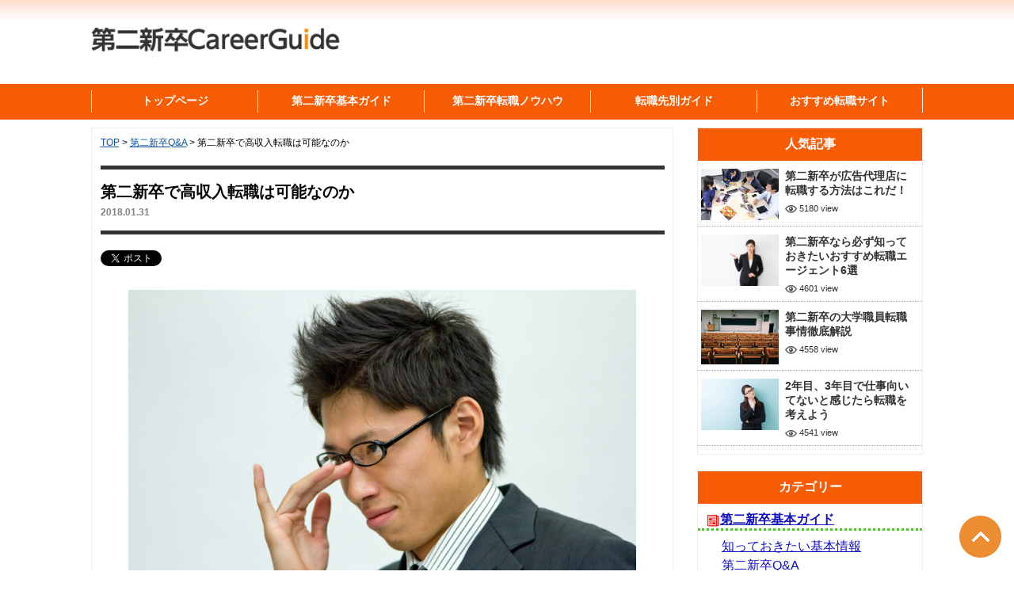

--- FILE ---
content_type: text/html
request_url: https://www.dainishinsotsu-careerguide.com/article/211/
body_size: 30677
content:
<!DOCTYPE html>
<html xmlns="http://www.w3.org/1999/xhtml">
<head>
<meta name="viewport" content="width=device-width, initial-scale=1.0, maximum-scale=1, user-scalable=0">
<meta http-equiv="Content-Type" content="text/html; charset=utf-8" />
<meta name="description" content="年収アップを目指して転職を行う第二新卒の方へ。第二新卒からの転職で大手企業といった高収入求人への転職は可能であるかどうかを紹介していきます。" />
<meta name="keywords" content="第二新卒、転職、高収入" />

<meta property="og:title" content="第二新卒で高収入転職は可能なのか" />
<meta property="og:description" content="年収アップを目指して転職を行う第二新卒の方へ。第二新卒からの転職で大手企業といった高収入求人への転職は可能であるかどうかを紹介していきます。" />
<meta property="og:type" content="article" />
<meta property="og:url" content="https://www.dainishinsotsu-careerguide.com/article/211/" />
<meta property="og:image" content="https://www.dainishinsotsu-careerguide.com/file/article/211/pic_main_211" />

<link href="/css/style.css" type="text/css" rel="stylesheet" />
<link href="/css/index.css" type="text/css" rel="stylesheet" />
<link href="/css/main.css" type="text/css" rel="stylesheet" />
<title>第二新卒で高収入転職は可能なのか - 第二新卒のための就職転職ガイド『第二新卒キャリアガイド』</title>
<script src="//code.jquery.com/jquery-1.12.4.min.js"></script>
<script type="text/javascript" src="/js/category.js"></script>


</head>
<body>

<!-- la_header start -->
<div id="la_header">
	<div id="la_logo">
					<a href="/"><img src="/images/logo.png" id="logo_img" alt="第二新卒転職キャリアガイド" /></a>

						</div>
</div>

<script type="text/javascript" src="/js/DropMenu.js"></script>
<nav id="la_nav">
	<div id="la_nav_box">
		<div><span><a href="/">トップページ</a></span></div>
		<div>
<span class='menu'>第二新卒基本ガイド</a></span>
<ul class='menulist'>
<li><a href='/article/dainishinsotsu-basic/'>知っておきたい基本情報</a></li>
<li><a href='/article/gimon-kaiketsu/'>第二新卒Q&A</a></li>
</ul></div><div>
<span class='menu'>第二新卒転職ノウハウ</a></span>
<ul class='menulist'>
<li><a href='/article/knowhow-basic/'>転職ノウハウ基本編</a></li>
<li><a href='/article/knowhow-advanced/'>転職ノウハウ応用編</a></li>
</ul></div><div>
<span class='menu'>転職先別ガイド</a></span>
<ul class='menulist'>
<li><a href='/article/shokushubetu-guide/'>職種別転職ガイド</a></li>
<li><a href='/article/gyokaibetu-guide/'>業界別転職ガイド</a></li>
<li><a href='/article/tiikibetu-guide/'>地域別転職ガイド</a></li>
<li><a href='/article/kibobetu-guide/'>会社規模別ガイド</a></li>
</ul></div>		<div><span><a href="/company/">おすすめ転職サイト</a></span></div>
	</div>
	<div class="clear"></div>
</nav>
<!-- la_header end -->

<!-- la_main start -->
<div id="main">
	<!-- mainc start -->
	<div id="mainc" class="mainc">


		<div class="content_nav" itemscope itemtype="http://schema.org/BreadcrumbList">
								<a href="/">TOP</a>
				&gt;
				<span itemprop="itemListElement" itemscope itemtype="http://schema.org/ListItem">
					<a href="/article/gimon-kaiketsu/" itemscope itemtype="http://schema.org/Thing" itemprop="item"><span itemprop="name">第二新卒Q&A</span></a>
					<meta itemprop="position" content="1" />
				</span>
				&gt;
				<span itemprop="itemListElement" itemscope itemtype="http://schema.org/ListItem">
					<span itemprop="name">第二新卒で高収入転職は可能なのか</span>
					<meta itemprop="position" content="2" />
				</span>
							</div>

		<h1 class="content_title">
			第二新卒で高収入転職は可能なのか			<div class="content_date">2018.01.31</div>
		</h1>

		
<!-- social start -->
<div id="la_social">		
	<div style="overflow:hidden;width:80px !important;float:left;">
		<a href="https://twitter.com/share" class="twitter-share-button" data-via="" data-lang="ja">ツイート</a>
		<script>!function(d,s,id){var js,fjs=d.getElementsByTagName(s)[0],p=/^http:/.test(d.location)?'http':'https';if(!d.getElementById(id)){js=d.createElement(s);js.id=id;js.src=p+'://platform.twitter.com/widgets.js';fjs.parentNode.insertBefore(js,fjs);}}(document, 'script', 'twitter-wjs');</script>
	</div>
	<div style="overflow:hidden;width:50px !important;float:left;">
		<!-- head 内か、body 終了タグの直前に次のタグを貼り付けてください。 -->
		<script src="https://apis.google.com/js/platform.js" async defer>
		  {lang: 'ja'}
		</script>

		<!-- +1 ボタン を表示したい位置に次のタグを貼り付けてください。 -->
		<div class="g-plusone" data-size="medium"></div>
	</div>
	<div style="overflow:hidden;width:95px !important;float:left;margin-top:-4px">
		<div id="fb-root"></div>
		<script>(function(d, s, id) {
		  var js, fjs = d.getElementsByTagName(s)[0];
		  if (d.getElementById(id)) return;
		  js = d.createElement(s); js.id = id;
		  js.src = "//connect.facebook.net/ja_JP/sdk.js#xfbml=1&version=v2.3";
		  fjs.parentNode.insertBefore(js, fjs);
		}(document, 'script', 'facebook-jssdk'));</script>
		<div class="fb-like" data-layout="button_count" data-action="like" data-show-faces="false" data-share="false"></div>
	</div>
	<div style="overflow:hidden;float:left;">
		<a href="http://b.hatena.ne.jp/entry/" class="hatena-bookmark-button" data-hatena-bookmark-layout="basic-counter" title="このエントリーをはてなブックマークに追加"><img src="https://b.st-hatena.com/images/entry-button/button-only@2x.png" alt="このエントリーをはてなブックマークに追加" width="20" height="20" style="border: none;" /></a><script type="text/javascript" src="https://b.st-hatena.com/js/bookmark_button.js" charset="utf-8" async="async"></script>
	</div>
	<div class="clear"></div>
</div>
<!-- social end -->
		<div class="html_content arti_211">

			<div class='main_pic'><img src='/file/article/211/pic_main_211' alt='' /></div>			<div class="arti_content"><p>現在、<span class="red b">新卒3年以内の離職率が30％を超えています。</span></p><p>3人に1人が仕事をやめるということですね。</p><p>このような現状から第二新卒の人数も年々増え続け、転職が盛んな時代になりました。</p><p>転職の理由は様々ありますが、その理由として特に多い高収入を目指した転職です。</p><p>今回は第二新卒の転職でも高収入転職が可能なのかどうかについて紹介していきます。</p></div>

			<!-- catalog start -->
			<div class="catalog">
				<div class="catalog_title">
					このページのもくじ
					<span class="closeBtn">[<a href="javascript:closeCatalog()">閉じる</a>]</span>
					<span class="openBtn dpn">[<a href="javascript:showCatalog()">開く</a>]</span>
				</div>
				<ol class="catalog_list">
					<li><a href='#content_h2_1'>第二新卒の転職の状況</a><ol class='h3_cate' id='h3_cate_1'></ol></li>
<li><a href='#content_h2_2'>第二新卒の転職で高収入を目指すには</a><ol class='h3_cate' id='h3_cate_2'></ol></li>
<li><a href='#content_h2_3'>転職サイト、エージェントの利用</a><ol class='h3_cate' id='h3_cate_3'></ol></li>
<li><a href='#content_h2_4'>まとめ</a><ol class='h3_cate' id='h3_cate_4'></ol></li>
				</ol>
			</div>
			<!-- catalog end -->


			<h2 class='content_h2' id='content_h2_1'>第二新卒の転職の状況</h2>
<div class='content_text' postion='1' id='content_text_1'><p>厚生労働省の調査によると、大卒者の初任給はここ数年上昇し続けています。</p><p>これは同時に<span class="red b">第二新卒の給料も上昇しているということ</span>が言えます。</p><p>しかし、一方で第二新卒で転職にした場合は前職よりも下がることが多いです。</p><p>就職したての初任給が高い大手企業は、新卒採用と経験を積んだベテランの中途採用が主流なので、<span class="b">第二新卒は採用されにくい</span>です。</p><p>そのため、大手企業から中小企業への転職は比較的容易ですが、その逆はとても難しいです。</p><p>第二新卒というものは、大手に入るには、現職が大手企業在籍者でも難しいと言われています。</p><p>第二新卒でコンサルに行くことはさほど難しいことではないが、日系大手企業への転職の<span class="red b">難易度の高さは予想以上</span>かもしれません。</p><p>履歴書で落とされるベンチャー出身の第二新卒社員が多いです。</p><p>早慶クラスだと普通に切られ、東大京大ならギリギリOKという企業すらあります。</p><p>もちろん、大手企業に転職できる第二新卒の方もいますが、それはごく少数派ということは覚えておく必要があります。</p>サイバーエージェント、Dena、リクルートといったメガベンチャーからは大手企業への転職事例があるが、決して多くはないです。</p><p>また、第二新卒が難しい要因は他にもあります。これは第二新卒に限らず様々な場面で言えることですが、<span class="b">新しい環境に適応していくことは難しい</span>ためです。</p><p>大学生となり、サークルに入る時など緊張して仲良くなるのに時間がかかったかもしれません。</p><p>それと同じように新しい環境に慣れるのには時間がかかり、ストレスが溜まり失敗だったと後悔してしまう人がいるのだと思います。</p><p>このサイトでも第二新卒が悩みがちなポイントのノウハウを紹介していますので、ぜひ確認してみてください。</p><p><a href="http://www.dainishinsotsu-careerguide.com/article/154/" target="_blank">『第二新卒の転職は厳しい、難しいってホント？』</a></p><p><a href="http://www.dainishinsotsu-careerguide.com/article/146/" target="_blank">『第二新卒が転職を成功させるやり方・方法はコレだ！』</a></div><h2 class='content_h2' id='content_h2_2'>第二新卒の転職で高収入を目指すには</h2>
<div class='content_text' postion='2' id='content_text_2'><p>前述で述べたように、第二新卒から高収入の転職は簡単ではありません。</p><p>しかし、それでも今現在の給料に満足できないなら、転職活動前にしっかりとした戦略をたてる必要があります。</p><p>第二新卒から高収入転職に成功しやすい方法を３つ紹介します。</p><h3>①同職種でのキャリアアップ</h3><p>現在働いている同じ職種で、より高いレベルが求められる企業に転職する方法です。</p><p>第二新卒の採用の際に着目されるのは、経験を積んだベテランのような人材ではなく、社会常識や専門分野の基本的なスキル、知識が身についているかということです。</p><p>社会人の経験が乏しくても、高い向上心を持って転職をすれば給料アップも難しくないので、高収入への道も見えてきます。</p><h3>②成果報酬型の職種に転職する</h3>短期間で高収入を目指すならば、重要なのは職種です。</p><p>具体的に何かというと、それは「営業職」です。</p><p>営業は他の職種と比較してインセンティブの比率がとても高いので、自分ががんばった分だけ給料に反映されます。</p><p>そしてさらに高年収を目指すなら、業界も絞る必要があります。</p><p>その業界は、「不動産」と「金融」です。</p><p>この2つの業界は一度に多額のお金が動く業界なので、その分インセンティブも多くもらえます。</p><p>ここまでの話を聞くと、成果報酬型の職種は魅力的に感じられますが、デメリットもいくつかあります。</p><p>成果報酬型のデメリットは、基本給が薄いということです。</p><p>そのため、仕事をがんばっても成果を出すことができなかったら、現在の給料よりも低くなってしまうことも十分に考えられます。</p><p>そのため、安定を求めている人には大きなマイナス点です。</p><p>このリスクを受け入れられる人には成果報酬型の職種への転職はおすすめです。</p><h3>③第二新卒OKの高収入求人を見つける</h3><p>求人の中には、大手企業でなくても高収入求人がある程度存在します。</p><p>もちろん、優良企業の求人もありますが、中にはブラック企業の求人も紛れているのも事実です。</p><p>強制残業や時間外労働など、高収入のうらに隠された厳しい労働環境もたくさんあります。</p><p>しかし、この方法が高収入転職を目指す上で一番近道かもしれません。</p><p>成果報酬型の職種の転職と同様に、中小企業の高収入求人に応募するということは、ブラック企業に入ってしまうかもしれないというリスクを受け入れられる人にはおすすめします。</p></div><div class='article_list content_list_box'><div class='list'><div class='pic'><a href='/article/173/' title='第二新卒の転職で年収が下がるってホント？'><img src='/file/article/173/pic_main_173' /></a></div>
<div class='content'><div class='title'><a href='/article/173/' title='第二新卒の転職で年収が下がるってホント？'>第二新卒の転職で年収が下がるってホント？</a></div>
<div class='date'>2017.10.05</div>
<div class='text'>現在働いている会社が自分に合っていないように感じるなど第二新卒としての転職を検討しているけど年収が気になるという方へ。第二新卒でも年収アップが狙える理由をお教えします。</div>
</div>
<div class='clear r'><a href='/article/173/' title='第二新卒の転職で年収が下がるってホント？' class='f12 lkred'>この記事を読む</a></div></div></div>

<h2 class='content_h2' id='content_h2_3'>転職サイト、エージェントの利用</h2>
<div class='content_text' postion='3' id='content_text_3'><p>第二新卒の転職で高収入を目指す方法の最後に、第二新卒OKの高収入求人を見つけることを紹介しました。</p><p>そこにはブラック企業が紛れているかもしれないというリスクがあると述べましたが、転職サイトやエージェントを利用すれば、<span class="red b">その可能性は大きく下げることができます。</span></p><p>転職エージェントは無料で利用できるため、安心して登録することができると思います。</p><p>転職エージェントは、人材紹介し採用されたら成果報酬として「企業から」費用を支払うので、<span class="b">転職希望者は一円たりともお金を払う必要はないのです。</span></p><p>転職サイト、エージェントはその道のプロということで、一般の人が知り得ないような企業情報をたくさん持っています。</p><p>その中にはもちろん悪いうわさや評判のある企業も含まれているので、ブラック企業に関する情報もあります。</p><p>それ以外に転職活動を全面的にサポートしてくれるので、<span class="b">転職サイト、エージェントを利用することは非常におすすめです。</span></p><p>転職理由や志望動機の書き方についても、別ページで詳しく説明していますので、合わせて確認してみてください。</p><p><a href="http://www.dainishinsotsu-careerguide.com/article/154/" target="_blank">『第二新卒の転職は厳しい、難しいってホント？』</a></p><p><a href="http://www.dainishinsotsu-careerguide.com/article/146/" target="_blank">『第二新卒が転職を成功させるやり方・方法はコレだ！』</a></div><div class='article_list content_list_box'><div class='list'><div class='pic'><a href='/article/128/' title='第二新卒なら必ず知っておきたいおすすめ転職エージェント6選'><img src='/file/article/128/pic_main_128' /></a></div>
<div class='content'><div class='title'><a href='/article/128/' title='第二新卒なら必ず知っておきたいおすすめ転職エージェント6選'>第二新卒なら必ず知っておきたいおすすめ転職エージェント6選</a></div>
<div class='date'>2017.07.24</div>
<div class='text'>第二新卒として転職したいけどどうしたらいいかわからない。転職エージェントが多すぎてどれを使ったらいいかわからない。そんな方に向けて第二新卒が必ず知っておきたいおすすめ転職エージェントをご紹介します。</div>
</div>
<div class='clear r'><a href='/article/128/' title='第二新卒なら必ず知っておきたいおすすめ転職エージェント6選' class='f12 lkred'>この記事を読む</a></div></div></div>

<h2 class='content_h2' id='content_h2_4'>まとめ</h2>
<div class='content_text' postion='4' id='content_text_4'><p>第二新卒の高収入転職についての記事はいかがでしたでしょうか。</p><p>第二新卒から高収入求人を目指すことは簡単なことではありませんが、自分の努力次第で結果は出すことができます。</p><p>しかし、自分の力だけではなく、転職サイト、エージェントを利用して転職活動を行うことをおすすめします！</p></div><div class='article_list content_list_box'><div class='list'><div class='pic'><a href='/article/208/' title='20代前半の転職ならおさえておきたい4つのポイント'><img src='/file/article/208/pic_main_208' /></a></div>
<div class='content'><div class='title'><a href='/article/208/' title='20代前半の転職ならおさえておきたい4つのポイント'>20代前半の転職ならおさえておきたい4つのポイント</a></div>
<div class='date'>2018.01.23</div>
<div class='text'>20代前半で転職をするのは早すぎると思っている人も多いのではないでしょうか。実は魅力的な20代前半の転職事情やメリットなどおさえておきたい4つのポイントを解説します。</div>
</div>
<div class='clear r'><a href='/article/208/' title='20代前半の転職ならおさえておきたい4つのポイント' class='f12 lkred'>この記事を読む</a></div></div></div>

		</div>

		
		<!-- tag start -->
		<div id='content_tag'><a class='tag_list' href='/article/tag/dainishinsotsu/' title='第二新卒'><img src='/images/tag_icon.png' />第二新卒</a>
</div>		<!-- tag end -->

		<!-- arti_writer start -->
				<!-- arti_writer end -->

		<!-- 関連 start -->
		<h3 class="content_kr_title">関連する他の記事</h3>
		<div id="content_kenren">
			<div class='list'><div class='pic'><a href='/article/150/' title='第二新卒のベストな転職時期はいつ？大切なのはタイミングと事前の準備！'><img src='/file/article/150/pic_main_150' /></a>
</div>
<div class='content'><a class='btn' href='/article/150/' title='第二新卒のベストな転職時期はいつ？大切なのはタイミングと事前の準備！'>第二新卒のベストな転職時期はいつ？大切なのはタイミングと事前の準備！</a>
<div class='text'>第二新卒の転職を成功させるにはベストなタイミングで求職活動をすることも大切です。今回は第二新卒の強…</div>
</div>
<div class="clear"></div></div>

<div class='list'><div class='pic'><a href='/article/166/' title='第二新卒の転職がうまくいく自己分析とは？'><img src='/file/article/166/pic_main_166' /></a>
</div>
<div class='content'><a class='btn' href='/article/166/' title='第二新卒の転職がうまくいく自己分析とは？'>第二新卒の転職がうまくいく自己分析とは？</a>
<div class='text'>第二新卒の転職では自己分析が必要不可欠です。就職活動でしっかりやったという人でも、もう1度初めから…</div>
</div>
<div class="clear"></div></div>

<div class='list'><div class='pic'><a href='/article/235/' title='第二新卒で福利厚生が充実した企業に転職！'><img src='/file/article/235/pic_main_235' /></a>
</div>
<div class='content'><a class='btn' href='/article/235/' title='第二新卒で福利厚生が充実した企業に転職！'>第二新卒で福利厚生が充実した企業に転職！</a>
<div class='text'>第二新卒の方で、福利厚生にあまり詳しくない方、福利厚生を重視して転職を考えている方に参考になる福利…</div>
</div>
<div class="clear"></div></div>

<div class='list'><div class='pic'><a href='/article/170/' title='第二新卒のIT業界転職事情を徹底調査'><img src='/file/article/170/pic_main_170' /></a>
</div>
<div class='content'><a class='btn' href='/article/170/' title='第二新卒のIT業界転職事情を徹底調査'>第二新卒のIT業界転職事情を徹底調査</a>
<div class='text'>IT業界に興味はあるけど、転職を決意できないという第二新卒に向けて第二新卒のIT業界転職事情をご紹介し…</div>
</div>
<div class="clear"></div></div>

		</div>
		<!-- 関連 end -->
	</div>
	<!-- mainc end -->
	
<!-- sidebar start -->
<div id="sidebar">


	<div class="list_div">
		<div class="list_div_title">人気記事</div>
		<div class="arti_list">
			<div class='list'><div class='pic'><a href='/article/232/' title='第二新卒が広告代理店に転職する方法はこれだ！'><img src='/file/article/232/pic_main_232' /></a>
</div>
<div class='title'><a href='/article/232/' title='第二新卒が広告代理店に転職する方法はこれだ！'>第二新卒が広告代理店に転職する方法はこれだ！</a>
<div class='view'><img src='/images/icon_eye.png' alt='閲覧数' class='icon' /> 5180 view</div></div>
<div class="clear"></div></div>

<div class='list'><div class='pic'><a href='/article/128/' title='第二新卒なら必ず知っておきたいおすすめ転職エージェント6選'><img src='/file/article/128/pic_main_128' /></a>
</div>
<div class='title'><a href='/article/128/' title='第二新卒なら必ず知っておきたいおすすめ転職エージェント6選'>第二新卒なら必ず知っておきたいおすすめ転職エージェント6選</a>
<div class='view'><img src='/images/icon_eye.png' alt='閲覧数' class='icon' /> 4601 view</div></div>
<div class="clear"></div></div>

<div class='list'><div class='pic'><a href='/article/260/' title='第二新卒の大学職員転職事情徹底解説'><img src='/file/article/260/pic_main_260' /></a>
</div>
<div class='title'><a href='/article/260/' title='第二新卒の大学職員転職事情徹底解説'>第二新卒の大学職員転職事情徹底解説</a>
<div class='view'><img src='/images/icon_eye.png' alt='閲覧数' class='icon' /> 4558 view</div></div>
<div class="clear"></div></div>

<div class='list'><div class='pic'><a href='/article/206/' title='2年目、3年目で仕事向いてないと感じたら転職を考えよう'><img src='/file/article/206/pic_main_206' /></a>
</div>
<div class='title'><a href='/article/206/' title='2年目、3年目で仕事向いてないと感じたら転職を考えよう'>2年目、3年目で仕事向いてないと感じたら転職を考えよう</a>
<div class='view'><img src='/images/icon_eye.png' alt='閲覧数' class='icon' /> 4541 view</div></div>
<div class="clear"></div></div>

		</div>
	</div>

	<div class="list_div test">
		<div class="list_div_title">カテゴリー</div>
		<div class="cate_list">
			<div class='category'><img src='/images/icon_1.png' alt='第二新卒基本ガイド' width='18px'><a href='/article/dainishinsotsu-guide/'>第二新卒基本ガイド</a></div>
<div class='category_child'><a href='/article/dainishinsotsu-basic/'>知っておきたい基本情報</a></div>
<div class='category_child'><a href='/article/gimon-kaiketsu/'>第二新卒Q&A</a></div>
<div class='category'><img src='/images/icon_2.png' alt='第二新卒転職ノウハウ' width='18px'><a href='/article/tenshoku-guide/'>第二新卒転職ノウハウ</a></div>
<div class='category_child'><a href='/article/knowhow-basic/'>転職ノウハウ基本編</a></div>
<div class='category_child'><a href='/article/knowhow-advanced/'>転職ノウハウ応用編</a></div>
<div class='category'><img src='/images/icon_3.png' alt='転職先別ガイド' width='18px'><a href='/article/tenshokusakibetu-guide/'>転職先別ガイド</a></div>
<div class='category_child'><a href='/article/shokushubetu-guide/'>職種別転職ガイド</a></div>
<div class='category_child'><a href='/article/gyokaibetu-guide/'>業界別転職ガイド</a></div>
<div class='category_child'><a href='/article/tiikibetu-guide/'>地域別転職ガイド</a></div>
<div class='category_child'><a href='/article/kibobetu-guide/'>会社規模別ガイド</a></div>
		</div>
	</div>

	<div class="list_div">
		<div class="list_div_title">新着記事</div>
		<div class="arti_list">
			<div class='list'><div class='pic'><a href='/article/265/' title='第二新卒の翻訳転職事情を徹底解説'><img src='/file/article/265/pic_main_265' /></a>
</div>
<div class='title'><a href='/article/265/' title='第二新卒の翻訳転職事情を徹底解説'>第二新卒の翻訳転職事情を徹底解説</a>
<div class='view'><img src='/images/icon_eye.png' alt='閲覧数' class='icon' /> 2630 view</div></div>
<div class="clear"></div></div>

<div class='list'><div class='pic'><a href='/article/264/' title='第二新卒から貿易会社に転職するなら絶対抑えたいポイント'><img src='/file/article/264/pic_main_264' /></a>
</div>
<div class='title'><a href='/article/264/' title='第二新卒から貿易会社に転職するなら絶対抑えたいポイント'>第二新卒から貿易会社に転職するなら絶対抑えたいポイント</a>
<div class='view'><img src='/images/icon_eye.png' alt='閲覧数' class='icon' /> 2315 view</div></div>
<div class="clear"></div></div>

<div class='list'><div class='pic'><a href='/article/262/' title='第二新卒でホテルに転職するためには'><img src='/file/article/262/pic_main_262' /></a>
</div>
<div class='title'><a href='/article/262/' title='第二新卒でホテルに転職するためには'>第二新卒でホテルに転職するためには</a>
<div class='view'><img src='/images/icon_eye.png' alt='閲覧数' class='icon' /> 3495 view</div></div>
<div class="clear"></div></div>

<div class='list'><div class='pic'><a href='/article/260/' title='第二新卒の大学職員転職事情徹底解説'><img src='/file/article/260/pic_main_260' /></a>
</div>
<div class='title'><a href='/article/260/' title='第二新卒の大学職員転職事情徹底解説'>第二新卒の大学職員転職事情徹底解説</a>
<div class='view'><img src='/images/icon_eye.png' alt='閲覧数' class='icon' /> 4558 view</div></div>
<div class="clear"></div></div>

		</div>
	</div>

	<div class="list_div">
		<div class="list_div_title">第二新卒転職サイト一覧</div>
		<div class="c f14">
			<a href='/company/doda/' title='doda' class='lkblue'>doda</a><br />
<a href='/company/dai2shinsotsunavi/' title='第二新卒ナビ' class='lkblue'>第二新卒ナビ</a><br />
<a href='/company/mynavi20/' title='マイナビジョブ20's' class='lkblue'>マイナビジョブ20's</a><br />
<a href='/company/hatarakuctive/' title='ハタラクティブ' class='lkblue'>ハタラクティブ</a><br />
<a href='/company/recruit-agent/' title='リクルートエージェント' class='lkblue'>リクルートエージェント</a><br />
<a href='/company/rikunabi-next/' title='リクナビNEXT' class='lkblue'>リクナビNEXT</a><br />
<a href='/company/dai2shinsotu-agentneo/' title='第二新卒エージェントneo' class='lkblue'>第二新卒エージェントneo</a><br />
<a href='/company/rikuraku/' title='リクらく' class='lkblue'>リクらく</a><br />
<a href='/company/shoukai-type/' title='type転職エージェント' class='lkblue'>type転職エージェント</a><br />
<a href='/company/shushoku-shop/' title='就職SHOP' class='lkblue'>就職SHOP</a><br />
<a href='/company/mynavi-agent/' title='マイナビエージェント' class='lkblue'>マイナビエージェント</a><br />
<a href='/company/spring-agent/' title='Spring転職エージェント' class='lkblue'>Spring転職エージェント</a><br />
<a href='/company/jaic/' title='JAIC' class='lkblue'>JAIC</a><br />
		</div>
	</div>
</div>
<!-- sidebar end -->

<div class="clear"></div>
	<div class="clear"></div>
</div>
<!-- la_main end -->



<!-- go top start -->
<div id="gototop"><a href="#la_header"><img src="/images/gototop.png" alt="ページ上部に戻る" /></a></div>
<!-- go top end -->

<!-- footer start -->
<footer id="la_footer">
	<nav id="la_footer_box">
		<div id="footer_btn_c">
			&nbsp;<a href='/article/dainishinsotsu-guide/'>第二新卒基本ガイド</a>&nbsp;&nbsp;<a href='/article/tenshoku-guide/'>第二新卒転職ノウハウ</a>&nbsp;&nbsp;<a href='/article/tenshokusakibetu-guide/'>転職先別ガイド</a>&nbsp;
		</div>
		<div id="footer_btn">
			<a href="/html/about.html">運営者情報</a>&nbsp;&nbsp;
			<a href="/html/sitemap.html">サイトマップ</a>&nbsp;&nbsp;
			<a href="/html/contact.html">お問い合わせ</a>&nbsp;&nbsp;
			<a href="/html/term.html">利用規約</a>
		</div>
		<a href="/"><img src="/images/logo.png" alt="第二新卒転職キャリアガイド" style="max-width:40%;" /></a>
	</nav>
</footer>

<div id="copyright">
	Copyright © 2026 第二新卒転職キャリアガイド. All rights reserved.
</div>
<!-- footer end -->
</body>
</html>


--- FILE ---
content_type: text/html; charset=utf-8
request_url: https://accounts.google.com/o/oauth2/postmessageRelay?parent=https%3A%2F%2Fwww.dainishinsotsu-careerguide.com&jsh=m%3B%2F_%2Fscs%2Fabc-static%2F_%2Fjs%2Fk%3Dgapi.lb.en.2kN9-TZiXrM.O%2Fd%3D1%2Frs%3DAHpOoo_B4hu0FeWRuWHfxnZ3V0WubwN7Qw%2Fm%3D__features__
body_size: 159
content:
<!DOCTYPE html><html><head><title></title><meta http-equiv="content-type" content="text/html; charset=utf-8"><meta http-equiv="X-UA-Compatible" content="IE=edge"><meta name="viewport" content="width=device-width, initial-scale=1, minimum-scale=1, maximum-scale=1, user-scalable=0"><script src='https://ssl.gstatic.com/accounts/o/2580342461-postmessagerelay.js' nonce="8eZIBhoiaTGmCX2tVn90CA"></script></head><body><script type="text/javascript" src="https://apis.google.com/js/rpc:shindig_random.js?onload=init" nonce="8eZIBhoiaTGmCX2tVn90CA"></script></body></html>

--- FILE ---
content_type: text/css
request_url: https://www.dainishinsotsu-careerguide.com/css/style.css
body_size: 5623
content:
a.lkgray{color:gray}
a.lkgray:hover {color:black}

a.lkgreen{color:green}
a.lkgreen:hover {color:#ff6500}

a.lkblue{color:#196dff}
a.lkblue:hover {color:#ff6500}

a.lkmazarine{color:#213457}
a.lkmazarine:hover {color:#ff6500}

a.lkwhite{color:white}
a.lkwhite:hover{color:gray}

a.lkblack{color:black}
a.lkblack:hover{color:red}

a.lkred{color:red}
a.lkred:hover{color:green}

a.lkyellow{color:yellow}
a.lkyellow:hover{color:#FFFFCC}

a.lkashy{color:#444}
a.lkashy:hover{color:#bd1e1e;}

.pt3{padding-top:3px !important}
.pt5{padding-top:5px !important}
.pt8{padding-top:8px !important}
.pt9{padding-top:9px !important}

.pl3{padding-left:3px !important}
.pl5{padding-left:5px !important}
.pl8{padding-left:8px !important}
.pl9{padding-left:9px !important}

.pr3{padding-right:3px !important}
.pr5{padding-right:5px !important}
.pr8{padding-right:8px !important}
.pr9{padding-right:9px !important}

.pb3{padding-bottom:3px !important}
.pb5{padding-bottom:5px !important}
.pb8{padding-bottom:8px !important}
.pb9{padding-bottom:9px !important}

.mt3{margin-top:3px !important}
.mt5{margin-top:5px !important}
.mt8{margin-top:8px !important}
.mt9{margin-top:9px !important}
.mt17{margin-top:17px !important}

.ml1{margin-left:1px !important}
.ml3{margin-left:3px !important}
.ml5{margin-left:5px !important}
.ml8{margin-left:8px !important}
.ml9{margin-left:9px !important}
.ml17{margin-left:17px !important}

.mr3{margin-right:3px !important}
.mr5{margin-right:5px !important}
.mr8{margin-right:8px !important}
.mr9{margin-right:9px !important}
.mr17{margin-right:17px !important}

.mb3{margin-bottom:3px !important}
.mb5{margin-bottom:5px !important}
.mb8{margin-bottom:8px !important}
.mb9{margin-bottom:9px !important}
.mb17{margin-bottom:17px !important}

.h0{height:0 !important}
.h15{height:15px !important}
.h20{height:20px !important}
.h21{height:21px !important}
.h22{height:22px !important}
.h23{height:23px !important}
.h24{height:24px !important}
.h25{height:25px !important}
.h26{height:26px !important}
.h30{height:30px !important}
.h40{height:40px !important}
.h50{height:50px !important}
.h100{height:100px !important}
.h130{height:130px !important}
.h200{height:200px !important}
.h300{height:300px !important}
.h400{height:400px !important}
.h500{height:500px !important}
.h600{height:600px !important}
.h700{height:700px !important}
.h800{height:800px !important}

.w10{width:10px}
.w20{width:20px}
.w30{width:30px}
.w40{width:40px}
.w50{width:50px}
.w60{width:60px}
.w70{width:70px}
.w100{width:100px}
.w110{width:110px}
.w120{width:120px}
.w130{width:130px}
.w140{width:140px}
.w150{width:150px}
.w200{width:200px}
.w240{width:240px}
.w250{width:250px}
.w260{width:260px}
.w270{width:270px}
.w300{width:300px}
.w400{width:400px}
.w500{width:500px}
.w600{width:600px}
.w700{width:700px}

.w80p{width:80%}
.w80mp{max-width:80%}

.w90p{width:90%}
.w90mp{max-width:90%}

.w100p{width:100%}
.w100mp{max-width:100%}

.serif {font-family: Georgia, "Times New Roman", Times, serif;}
.sans-serif {font-family: Tahoma, Verdana, Arial, Helvetica, sans-serif;}
.monospace {font-family: "Courier New", Courier, monospace;}
.yahei {font-family: "微软雅黑","Microsoft Yahei";}


.f10{font-size:10px}
.f11{font-size:11px}
.f12{font-size:12px}
.f13{font-size:13px}
.f14{font-size:14px}
.f15{font-size:15px}
.f16{font-size:16px}
.f17{font-size:17px}
.f18{font-size:18px}
.f19{font-size:19px}
.f20{font-size:20px}
.f21{font-size:21px}


.tl{table-layout:fixed}
.bc{border-collapse:collapse}
.outline{border:1px solid}
.wb{word-break:break-all}

.br6e{border-color:#eeeeee}
.br6d{border-color:#dddddd}
.br6c{border-color:#cccccc}
.br6b{border-color:#bbbbbb}

.bg6e{background-color:#eeeeee}
.bg6d{background-color:#dddddd}
.bg6c{background-color:#cccccc}
.bg6b{background-color:#bbbbbb}
.bgorange{background-color:#ff7700}
.bggray{background-color:#f3f3f3}
.bgblue{background-color:#d1eaff}
.bgyellow{background-color:#fff4cb}
.bgwhite{background-color:#ffffff}

.border6e{border:1px solid #eeeeee}
.border6d{border:1px solid #dddddd}
.border6c{border:1px solid #cccccc}
.border6b{border:1px solid #bbbbbb}
.borderorange{border:1px solid #ff7700}
.bordergray{border:1px solid #f3f3f3}
.borderblue{border:1px solid #d1eaff}
.borderyellow{border:1px solid #fff4cb}

.dpn{display:none}
.dpb{display:block}

.l0 {line-height:0}
.l18 {line-height:18px}
.l19 {line-height:19px}
.l20 {line-height:20px}
.l21 {line-height:21px}
.l22 {line-height:22px}
.l23 {line-height:23px}
.l24 {line-height:24px}
.l25 {line-height:25px}
.l30 {line-height:30px}

.c{text-align:center}
.l{text-align:left}
.r{text-align:right}

.nb{font-weight:normal}
.b{font-weight:bold}
.u{text-decoration:underline}
.nu{text-decoration:none}

.gray{color:gray !important}
.white{color:white !important}
.yellow{color:yellow !important}
.red{color:red !important}
.green{color:green !important}
.blue{color:#33558a !important}
.black{color:black !important}
.orange{color:#ff7700 !important}

.button{height:24px;font-size:12px;padding-top:2px;}
.input{height:16px;font-size:12px;padding-top:2px}

.fll{float:left}
.flr{float:right}
.clear{clear:both !important}

.lst{list-style-type:none}

.center{margin:0 auto}

.hand{cursor:pointer}

.imgm{vertical-align:middle !important}

.shadow{
	box-shadow:1px 1px 2px rgba(0%,0%,0%,0.2),1px -1px 2px rgba(0%,0%,0%,0.2),-1px 1px 2px rgba(0%,0%,0%,0.2),-1px -1px 2px rgba(0%,0%,0%,0.2);
}

--- FILE ---
content_type: text/css
request_url: https://www.dainishinsotsu-careerguide.com/css/index.css
body_size: 105
content:

@import url("/css/common.css");
@import url("/css/index_pc.css");
@import url("/css/index_sp.css");


--- FILE ---
content_type: text/css
request_url: https://www.dainishinsotsu-careerguide.com/css/common.css
body_size: 286
content:
*{
	margin:0;
	padding:0;
	font-family:Meiryo, DFPHSMincho-W3, "MS PGothic", Verdana, Arial, Helvetica, sans-serif;
}
img{
	border:0;
	vertical-align:middle;
}

div{
	box-sizing: border-box;
}

ul{
	list-style-type:none;
	overflow:hidden;
}
li{
	overflow:hidden;
}


--- FILE ---
content_type: text/css
request_url: https://www.dainishinsotsu-careerguide.com/css/index_pc.css
body_size: 14277
content:
body{
	background:url('../images/bg.png') repeat-x top;
}

/* header start */
div#la_header{
	width:1050px;
	margin:0 auto;
	padding-top:20px;
}
	div#la_header div#la_logo{
		width:30%;
	}
		div#la_header div#la_logo img#logo_img{
			width:100%;
		}
nav#la_nav{
	width:100%;
	margin:25px 0 0 0;
	background-color: #f85c05;
	padding:5px 0;
}
	nav#la_nav div#la_nav_box{
		width:1050px;
		height: 35px;
		margin:0 auto;
	}
		nav#la_nav div#la_nav_box span{
			display: block;
			cursor: pointer;
			width: 100%;
			box-sizing: border-box;
			float: left;
			font-size:14px;
			text-align: center;
			font-weight: bold;
			text-decoration: none;
			border-left: 1px solid #fff;
			color:#fff;
			padding:5px 0 5px 0;
			margin:3px 0 0 0;
		}
		nav#la_nav div#la_nav_box a{
			display: block;
			width:100%;
			font-size:14px;
			text-align: center;
			text-decoration: none;
			color:#fff;
		}
		nav#la_nav div#la_nav_box span.selected{
			background: #f84;
		}
		nav#la_nav div#la_nav_box div:last-child{
			border-right: 1px solid #fff;
		}
		nav#la_nav div#la_nav_box span:hover,
		nav#la_nav div#la_nav_box a:hover{
			color: #ffeb41;
		}

		nav#la_nav div#la_nav_box div{
			display: inline-block;
			position: relative;
			float: left;
			width: 20%;
		}
		nav#la_nav div#la_nav_box ul{
			display: none;
			position: absolute;
			top: 32px;
			left: 2%;
			width: 92%;
			padding: 2%;
			background: #f84;
		}
		nav#la_nav div#la_nav_box li{
			color: #fff;
			text-align: center;
			padding: 4px 2px;
		}

/* header end */

/* main start */
div#main{
	width:1050px;
	margin:10px auto;
}
	/* mainc start */
	div#main div#mainc{
		width:735px;
		float:left;
	}

		div#main div#mainc div.top_left_img{
			width:100%;
			margin-bottom: 10px;
		}
			div#main div#mainc div.top_left_img img{
				width: 100%;
			}
		div#main div#mainc h2.top_left_title{
			border-left:6px solid #ae1c1d;
			padding:7px 0 4px 10px;
			font-size: 29px;
			color:white;
			background-color: #f85c05;
		}
		div#main div#mainc ul.top_index{
			background: #efefef;
			border: 1px dotted #ddd;
			padding:10px;
			font-size: 15px;
			margin:10px 0;
		}
			div#main div#mainc ul.top_index li a{
				color:#003f7a;
				text-decoration: none;
			}
			div#main div#mainc ul.top_index li a:hover{
				color:#ff8144;
			}
			div#main div#mainc ul.top_index li.sub{
				margin-left: 30px;
				margin:5px 0 5px 30px;
			}
			div#main div#mainc ul.top_index li.title{
				text-align: center;
				font-size: 16px;
				margin-bottom: 20px;
			}
		div#main div#mainc div.top_left_text{
			margin:10px 0;
			color:#444;
			line-height: 1.8;
			border-bottom: 2px dotted #ccc;
			padding-bottom: 10px;
		}
			div#main div#mainc div.top_left_text p{
				margin: 10px 0;
				line-height:1.8;
			}
			div#main div#mainc div.top_left_text h3{
				font-size:145%;
				color:#333333;
				margin:15px 0 10px 0;
				padding: 5px 0 3px 10px;
				border-left:6px solid #f85c05;
			}
			div#main div#mainc div.top_left_text h4{
				margin:10px 0;
				font-size: 16px;
				border-left: 3px solid #fd4238;
				padding:2px 0 2px 6px;
			}
		div#main div#mainc div.top_title{
			width:100%;
			border-bottom:2px solid #999;
			font-size: 16px;
			font-weight: bold;
			padding:4px 0 3px 0;
		}
			div#main div#mainc div.top_title img{
				vertical-align: middle;
				width:20px;
			}
		/* btn_div start **********************************************/
		div#main div#mainc div.btn_div {
			margin-top:20px;
			margin-bottom:20px;
		}
			div#main div#mainc div.btn_div a{
				display:block;
				width: 24%;
				margin: 4px 0.5%;
				float: left;
				text-align: center;
				color:#333;
				font-weight: bold;
				background: linear-gradient(#aaa , #ddd);
				text-decoration: none;
				padding:6px 0 4px 0;
				box-sizing: border-box;
				box-shadow:1px 1px 2px rgba(10%,10%,10%,0.1);
				border-radius: 2px;
				font-size: 12px;
			}
			div#main div#mainc div.btn_div a:hover{
				background: linear-gradient(#999 , #ccc);
			}
		/* btn_div end **********************************************/

		/* article_div start **********************************************/
		div#main div#mainc div.article_div {
			margin-top:20px;
			margin-bottom:20px;
		}
			div#main div#mainc div.article_div div.category{
				background-color: #eeeeee;
			}
			div#main div#mainc div.article_div div.category_100{
				background-color: #daf8f1;
			}
			div#main div#mainc div.article_div div.category_200{
				background-color: #ffdfdf;
			}
			div#main div#mainc div.article_div div.category_300{
				background-color: #e7ffdb;
			}
			div#main div#mainc div.article_div div.category_400{
				background-color: #f9e1c2;
			}
			div#main div#mainc div.article_div div.category_500{
				background-color: #fffdd7;
			}

			div#main div#mainc div.article_div div.big{
				width:49%;
				float:left;
			}
				div#main div#mainc div.article_div div.big div.pic{
					width:100%;
				}
					div#main div#mainc div.article_div div.big div.pic img{
						width:100%;
					}
				div#main div#mainc div.article_div div.big div.text{
					margin-top: 10px;
					border-left: 7px solid #ae1c1d;
					padding-left: 10px;
				}
					div#main div#mainc div.article_div div.big div.text div.content{

					}
						div#main div#mainc div.article_div div.big div.text div.content div.date{
							font-size:12px;
							color:#6f6f6f;
							float:left;
							padding: 2px 4px 2px 4px;
						}
						div#main div#mainc div.article_div div.big div.text div.content div.category{
							font-size:12px;
							color:#6f6f6f;
							float:left;
							padding: 2px 9px 1px 9px;
							margin-left: 10px;
						}
					div#main div#mainc div.article_div div.big div.text div.title a{
						font-size:15px;
						font-weight:bold;
						color:#0a50a1;
						text-decoration:none;
					}
					div#main div#mainc div.article_div div.big div.text div.title a:hover{
						color:#e5393a;
					}

			div#main div#mainc div.article_div div.small{
				width:49%;
				float:right;
			}
				div#main div#mainc div.article_div div.small div.list{
					width:100%;
					margin-bottom:10px;
					border-bottom: 1px dotted #ddd;
					padding-bottom: 10px;
				}
					div#main div#mainc div.article_div div.small div.list div.pic{
						width:20%;
						float:left;
					}
						div#main div#mainc div.article_div div.small div.list div.pic img{
							width:100%;
						}
					div#main div#mainc div.article_div div.small div.list div.text{
						width:78%;
						float:right;
					}
						div#main div#mainc div.article_div div.small div.list div.text div.content{

						}
							div#main div#mainc div.article_div div.small div.list div.text div.content div.date{
								font-size:12px;
								color:#6f6f6f;
								float:left;
								padding: 2px 4px 2px 4px;
							}
							div#main div#mainc div.article_div div.small div.list div.text div.content div.category{
								font-size:11px;
								color:#6f6f6f;
								float:right;
								padding: 2px 4px 1px 4px;
							}
						div#main div#mainc div.article_div div.small div.list div.text div.title a{
							font-size:15px;
							font-weight:bold;
							color:#0a50a1;
							text-decoration:none;
						}
						div#main div#mainc div.article_div div.small div.list div.text div.title a:hover{
							color:#e5393a;
						}
				div#main div#mainc div.article_div a.btn{
					display: block;
					text-align: center;
					width: 100%;
					text-decoration:none;
					color:#ffffff;
					background: linear-gradient(#464646 , #818181);
					border-radius: 2px;
					padding:10px 0 8px 0;
					font-size: 17px;
					font-weight: bold;
					box-shadow:1px 1px 2px rgba(0%,0%,0%,0.2),1px -1px 2px rgba(0%,0%,0%,0.2),-1px 1px 2px rgba(0%,0%,0%,0.1),-1px -1px 2px rgba(0%,0%,0%,0.1);
				}
				div#main div#mainc div.article_div a.btn:hover{
					background: linear-gradient(#818181 , #464646);
				}
				div#main div#mainc div.article_div a.btn2{
					width: 50%;
				}
		/* article_div end **********************************************/



		/* company_list start */
		div#main div#mainc div.company_list{
			width: 100%;
			border:1px solid #eee;
			background-color: #fff;
			margin-bottom: 20px;
			padding:1%;
		}
			div#main div#mainc div.company_list div.title{
				border-bottom:3px dotted #51bc35;
			}
				div#main div#mainc div.company_list div.title a{
					color:#295E01;
					font-size: 25px;
					font-weight: bold;
					text-decoration: none;
				}
			div#main div#mainc div.company_list div.content{
				width:100%;
				margin:20px 0;
			}
				div#main div#mainc div.company_list div.content div.pic{
					width:35%;
					float:left;
				}
					div#main div#mainc div.company_list div.content div.pic img{
						width:100%;
					}
				div#main div#mainc div.company_list div.content div.table{
					width:62%;
					float:right;
				}
					div#main div#mainc div.company_list div.content div.table{
						font-size:13px;
					}
						div#main div#mainc div.company_list div.content div.table th{
							width:100px;
							background-color: #f0ebdc;
							padding:1%;
						}
						div#main div#mainc div.company_list div.content div.table td{
							background-color: #eeeeee;
							padding:1%;
						}

			div#main div#mainc div.company_list div.text{
				clear:both;
				font-size:14px;
				margin:20px 0;
				border:1px dotted #bbb;
				padding:1%;
			}
				div#main div#mainc div.company_list div.text h4{
					margin:10px 0;
					border-left:3px solid #e97a19;
					padding-left:5px;
				}
			div#main div#mainc div.company_list div.btn{
				margin:30px 0;
			}
				div#main div#mainc div.company_list div.btn a{
					background: linear-gradient(#e97a19 , #f19217);
				    border: 1px solid #b66c2b;
				    border-radius: 3px;
				    display: block;
				    color: white;
				    text-decoration: none;
				    padding: 1%;
				    width: 60%;
				    margin: 15px auto;
					text-align: center;
					font-size: 20px;
					font-weight: bold;
					box-shadow:1px 1px 2px rgba(0,0,0,0.1),1px -1px 2px rgba(0,0,0,0.1),-1px 1px 2px rgba(0,0,0,0.1),-1px -1px 2px rgba(0,0,0,0.1);
				}
				div#main div#mainc div.company_list div.btn a:hover{
					background: linear-gradient(#f19217 , #e97a19);
				}
		/* company_list end */
	/* mainc end */

	/* sidebar start */
	div#main div#sidebar{
		width:285px;
		float:right;
	}
		div#main div#sidebar div.list_div{
			margin-bottom:20px;
			border: 1px solid #eee;
			background: #fff;
		}
			div#main div#sidebar div.list_div div.list_div_title{
				font-size: 16px;
				font-weight:bold;
				margin-bottom: 10px;
				background-color: #f85c05;
				color:#fff;
				text-align: center;
				padding:10px 0 10px 0;
			}
			div#main div#sidebar div.list_div div.arti_list div.list{
				margin:6px 0 10px 0;
				line-height:18px;
				border-bottom: 1px dotted #aaa;
				padding-bottom: 7px;
				padding-left: 4px;
			}
				div#main div#sidebar div.list_div div.arti_list div.list div.pic{
					width:35%;
					float:left;
				}
					div#main div#sidebar div.list_div div.arti_list div.list div.pic img{
						width:100%;
					}
				div#main div#sidebar div.list_div div.arti_list div.list div.title{
					width:62%;
					float:right;
					padding-right:2%;
				}
					div#main div#sidebar div.list_div div.arti_list div.list div.title div.view {
						font-size: 11px;
						color:#333;
						margin-top:5px;
					}
						div#main div#sidebar div.list_div div.arti_list div.list div.title div.view img.icon{
							width:15px;
						}
					div#main div#sidebar div.list_div div.arti_list div.list div.title a{
						font-size:14px;
						color:#333;
						text-decoration:none;
						font-weight: bold;
					}
					div#main div#sidebar div.list_div div.arti_list div.list div.title a:hover{
						color:#e5393a;
					}

			div#main div#sidebar div.list_div div.ad_list{
				text-align: center;
			}
				div#main div#sidebar div.list_div div.ad_list hr{
					margin:5px 0;
					border:0;
					border-top:1px dotted #aaa;
				}
			div#main div#sidebar div.list_div div.cate_list{
			}
				div#main div#sidebar div.list_div div.cate_list div.category{
					border-bottom:3px dotted #52bd35;
					margin-bottom: 10px;
					padding-left: 10px;
				}
					div#main div#sidebar div.list_div div.cate_list div.category a{
						color:#1010be;
						font-size: 16px;
						font-weight: bold;
					}
					div#main div#sidebar div.list_div div.cate_list div.category a:hover{
						color:#ff0000;
					}
				div#main div#sidebar div.list_div div.cate_list div.category_child{
					padding: 0 0 3px 30px;
				}
				div#main div#sidebar div.list_div div.cate_list div.category_child a{
					color:#1010be;
				}
				div#main div#sidebar div.list_div div.cate_list div.category_child a:hover{
					color:#ff0000;
				}


	/* sidebar end */

/* main end */

/* footer start */
footer#la_footer{
	background-color: #f5f5f5;
	border-top:1px solid #dfdfdf;
	border-bottom:1px solid #dfdfdf;
	width:100%;
	margin:10px 0;
}
	footer#la_footer nav#la_footer_box{
		width:1050px;
		margin:0 auto;
		text-align: center;
		padding:20px 0;
	}
		footer#la_footer nav#la_footer_box a{
			font-size:14px;
			text-decoration: none;
		}
		footer#la_footer nav#la_footer_box a:hover{
			text-decoration: underline;
			color:#295E01 !important;
		}
		footer#la_footer nav#la_footer_box div#footer_btn{
			margin-bottom: 15px;
		}
			footer#la_footer nav#la_footer_box div#footer_btn a{
				color:#333333;
			}
		footer#la_footer nav#la_footer_box div#footer_btn_c{
		}
			footer#la_footer nav#la_footer_box div#footer_btn_c a{
				color:#f87b17;
			}
div#copyright{
	font-size:13px;
	text-align: center;
	margin:10px 0;
}
div#gototop {
    width: 59px;
    height: 59px;
    position: fixed;
    right: 10px;
    bottom: 10px;
}
/* footer end */


--- FILE ---
content_type: text/css
request_url: https://www.dainishinsotsu-careerguide.com/css/index_sp.css
body_size: 2519
content:

@media screen and (max-width: 593px) {

/* ######################################################## */

/* header start */
div#la_header{
	width:100%;
	text-align: center;
}
	div#la_header div#la_logo{
		width:100%;
		float: none;
	}
		div#la_header div#la_logo img#logo_img{
			width:70%;
		}
	div#la_header img#sp_nav_btn{
		width: 10%;
		margin-left: 5%;
	}
nav#la_nav{
	display: none;
	width:100%;
	float: none;
}
	nav#la_nav div#la_nav_box{
		width: 100%;
	}
		nav#la_nav div#la_nav_box span{
			float: none;
			width:100%;
			padding:7px 0 5px 0;
			margin:0;
			color:#fff;
		}
		nav#la_nav div#la_nav_box a:last-child{
			border-right:0;
		}
		nav#la_nav div#la_nav_box ul{
			top:52px;
		}
		nav#la_nav div#la_nav_box li{
			border-top: solid 1px #fff;
		}
/* header end */

div#main{
	width: 100%;
	margin-top:10px;
	padding:5px;
}
	div#main div#mainc{
		width: 100%;
		float: none;
	}


		div#main div#mainc h2.top_left_title{
			font-size: 20px;
		}
		div#main div#mainc div.top_left_text{
			line-height: 24px;
		}
		div#main div#mainc div.top_left_text h3{
			font-size: 17px;
		}
		div#main div#mainc div.top_left_text table td{
			width: 100%;
			display: block;
			font-size: 14px;
			padding-top:10px;
		}
		div#main div#mainc div.article_div div.big{
			float: none;
			width: 100%;
		}
		div#main div#mainc div.article_div div.small{
			float: none;
			width: 100%;
			margin-top: 10px;
		}
		div#main div#mainc div.article_div a.btn2{
			width: 100%;
		}
		div#main div#mainc div.btn_div a{
			width: 48%;
			margin: 4px 1%;
		}

		div#main div#mainc div.company_list div.content div.pic{
			width:92%;
			float: none;
			margin: 0 auto;
		}
		div#main div#mainc div.company_list div.content div.table{
			width:92%;
			float: none;
			margin: 5px auto 0 auto;
		}
		div#main div#mainc div.company_list div.btn a{
			width:95%;
			font-size:18px;
		}

	div#main div#sidebar{
		width: 100%;
		float: none;
	}
		div#main div#sidebar div.list_div div.cate_list div.category{
			padding-left: 2%;
		}
		div#main div#sidebar div.list_div div.cate_list div.category{
			padding-left: 2%;
		}

/* main end */

footer#la_footer nav#la_footer_box{
	width: 100%;
}
div#gototop{
	opacity: 0.5;
	position: static;
	text-align: right;
	width: 100%;
	padding-right: 3%;
}
	div#gototop img{
		width: 10%;
	}


/* ######################################################## */

}


--- FILE ---
content_type: text/css
request_url: https://www.dainishinsotsu-careerguide.com/css/main_pc.css
body_size: 17935
content:
/* common start */
div.mainc{
	background-color: #fff;
	border:1px solid #eee;
	padding:1%;
}

div.mainc div#la_social{
	height:30px;
	margin-top:20px;
}

div.mainc div.content_nav{
	font-size: 12px;
}
	div#main div.content_nav a{
		color:#0a50a1;
	}
	div#main div.content_nav a:hover{
		color:#e5393a;
	}
div.mainc h1.content_title{
	font-size: 197%;
	line-height: 130%;
	font-weight:bold;
	border-top:5px #333333 solid;
	border-bottom:5px #333333 solid;
	margin:20px auto;
	padding:15px 0 10px 0;
	color:#070506;
	font-size:20px;
}
	div.mainc h1.content_title div.content_date{
		font-size:12px;
		color:gray;
	}
/* common end */

/* page start */
div.page .pageLeft{
	color:#444;
	display:block;
	float:left;
	border:1px #444 solid;
	margin-right:4px;
	margin-bottom:2px;
	padding:4px 7px 4px 7px;
	font-size:16px;
	font-weight:bold;
	font-family: Tahoma, Verdana, Arial, Helvetica, sans-serif;
	text-decoration:none;
}
	div.page .pageLeft:hover{
		border:1px #bbb solid;
		color:#bbb;
	}
div.page .pageNum{
	color:#444;
	display:block;
	float:left;
	border:1px #444 solid;
	margin-right:4px;
	margin-bottom:2px;
	padding:4px 7px 4px 7px;
	font-size:16px;
	font-weight:bold;
	font-family: Tahoma, Verdana, Arial, Helvetica, sans-serif;
	text-decoration:none;
}
	div.page .pageNum:hover{
		border:1px #bbb solid;
		color:#bbb;
	}
div.page .pageCurrent{
	color:red;
	display:block;
	float:left;
	border:1px red solid;
	margin-right:4px;
	margin-bottom:2px;
	padding:4px 7px 4px 7px;
	font-size:16px;
	font-weight:bold;
	font-family: Tahoma, Verdana, Arial, Helvetica, sans-serif;
	text-decoration:none;
}
div.page .pageRight{
	color:#444;
	display:block;
	float:left;
	border:1px #444 solid;
	margin-right:4px;
	margin-bottom:2px;
	padding:4px 7px 4px 7px;
	font-weight:bold;
	font-family: Tahoma, Verdana, Arial, Helvetica, sans-serif;
	text-decoration:none;
}
	div.page .pageRight:hover{
		border:1px #bbb solid;
		color:#bbb;
	}
/* page end */


/* article_list start */
div.mainc div.article_list {
	margin-top:20px;
	margin-bottom:20px;
}
	div.mainc div.article_list div.list{
		width:100%;
		margin-bottom:25px;
		border-bottom:1px solid #e2e2e2;
		padding-bottom:25px;
	}
		div.mainc div.article_list div.list div.pic{
			width:15%;
			float:left;
		}
			div.mainc div.article_list div.list div.pic img{
				width:100%;
			}
		div.mainc div.article_list div.list div.content{
			width:83%;
			float:right;
		}
			div.mainc div.article_list div.list div.content div.sns{
				height:30px;
				margin-top:20px;
			}
				div.mainc div.article_list div.list div.content div.sns div.f{
					float:left;
					margin-right:10px;
				}
				div.mainc div.article_list div.list div.content div.sns div.g{
					float:left;
					margin-right:10px;
					margin-top:4px;
				}
				div.mainc div.article_list div.list div.content div.sns div.t{
					float:left;
					margin-right:10px;
					margin-top:4px;
				}
			div.mainc div.article_list div.list div.content div.date{
				font-size:12px;
				color:#6f6f6f;
				margin-bottom:5px;
			}
			div.mainc div.article_list div.list div.content div.start{
				font-size:12px;
				color:#6f6f6f;
				margin-bottom:5px;
			}
				div.mainc div.article_list div.list div.content div.start img{
					width: 15px;
					vertical-align: middle;
				}
			div.mainc div.article_list div.list div.content a{
				font-size:16px;
				font-weight:bold;
				color:#0f492d;
				text-decoration:none;
			}
			div.mainc div.article_list div.list div.content a:hover{
				color:#e5393a;
			}
			div.mainc div.article_list div.list div.content div.text{
				font-size:12px;
				color:#333333;
				margin-top:5px;
			}
/* article_list end */

/* article_show start */
div.mainc div.html_content{
	margin-top:20px;
}
	div.mainc div.html_content div.arti_content{
		color: #333333;
    	line-height: 1.8;
	}
	/* catalog start */
	div.mainc div.html_content div.catalog{
		line-height:22px;
		margin:20px 0 40px 0;
		background: #efefef;
		padding-bottom:10px;
		border: 1px dotted #ddd;
	}
		div.mainc div.html_content div.catalog div.catalog_title{
			font-size:16px;
			margin-bottom:10px;
			padding:10px 0 7px 0;
			text-align: center;
		}
			div.mainc div.html_content div.catalog div.catalog_title a{
				color:#003f7a;
				text-decoration: none;
			}
			div.mainc div.html_content div.catalog div.catalog_title a:hover{
				color:#ff8144;
			}

		div.mainc div.html_content div.catalog>ol.catalog_list{
			padding-left:30px;
			font-size: 15px;
			counter-reset: item;
		}

		div.mainc div.html_content div.catalog ol {
			 counter-reset: item;
		}
		div.mainc div.html_content div.catalog li {
			display: block;
			margin: 5px 0;
		}
		div.mainc div.html_content div.catalog li:before {
			content: counters(item, ".") " ";
			counter-increment: item;
		}

			div.mainc div.html_content div.catalog>ol.catalog_list>li{
				overflow: visible;
    			list-style: decimal;
			}
				div.mainc div.html_content div.catalog>ol.catalog_list>li>ol.h3_cate{
					padding-left:30px;
				}
					div.mainc div.html_content div.catalog>ol.catalog_list>li>ol.h3_cate>li{
						list-style: decimal;
						overflow: visible;
					}

			div.mainc div.html_content div.catalog ol.catalog_list a{
				color: #003f7a;
				text-decoration: none;
				padding: 3px 0;
			}
			div.mainc div.html_content div.catalog ol.catalog_list a:hover{
				color: red;
			}
	/* catalog end */
	/* main_pic start */
	div.mainc div.html_content div.main_pic{
		width: 90%;
		margin:5px auto;
		text-align: center;
	}
		div.mainc div.html_content div.main_pic img{
			max-width: 100%;
		}
		div.mainc div.html_content div.main_pic cite.content_pic_note{
			font-size:11px;
			color:#aaa;
			display:block;
			text-align: left;
		}
			div.mainc div.html_content div.main_pic cite.content_pic_note a{
				color:#aaa;
				text-decoration:none;
				font-size:11px;
				font-style:normal;
			}
			div.mainc div.html_content div.main_pic cite.content_pic_note a:hover{
				color:#ff6203;
				text-decoration:underline;
			}
	/* main_pic end */

	div.mainc div.html_content h2.content_h2{
		font-size:145%;
		color:#333333;
		margin:25px 0 10px 0;
		padding: 5px 0 4px 10px;
		border-left: 8px solid #f85c05;
	}
	div.mainc div.html_content h3{
		font-size:100%;
		color:#1a5c3c;
		padding:1px 0 0 12px;
		border-left:4px #913F8D solid;
		margin:15px 0 10px 0;
	}
	div.mainc div.html_content h4{
		border-left: 3px solid #ff9fbf;
		padding: 3px 0 0 10px;
		margin: 10px 0;
	}
	div.mainc div.html_content a.jump_btn{
		background: linear-gradient(#febf00 , #fe7e00);
	    border: 3px solid #ddd;
	    border-radius: 10px;
	    display: block;
	    color: white;
	    text-decoration: none;
	    padding: 1%;
	    width: 80%;
	    margin: 15px auto;
		text-align: center;
		font-size: 25px;
		font-weight: bold;
	}
	div.mainc div.html_content a.jump_btn:hover{
		background: linear-gradient(#fe7e00 ,#febf00);
	}

	div.mainc div.html_content table.content_table{

	}
		div.mainc div.html_content table.content_table th{
			color:#333333;
			font-size:13px;
			width:120px;
			height:35px;
			text-align:left;
			border-bottom:1px solid #e2e2e2;
			padding-left:20px;
		}
		div.mainc div.html_content table.content_table td{
			color:#333333;
			font-size:13px;
			height:35px;
			border-bottom:1px solid #e2e2e2;
			padding-left:20px;
		}
	div.mainc div.html_content table.content_table2{

	}
		div.mainc div.html_content table.content_table2 th{
			color:#333333;
			font-size:13px;
			width:170px;
			height:35px;
			text-align:left;
			border-bottom:1px solid #e2e2e2;
			border-right:1px solid #e2e2e2;
			padding-left:20px;
		}
		div.mainc div.html_content table.content_table2 td{
			color:#333333;
			font-size:13px;
			height:35px;
			border-bottom:1px solid #e2e2e2;
			padding-left:20px;
		}
	div.mainc div.html_content .content_text{
		color:#333333;
		line-height: 1.8;
	}
		div.mainc div.html_content p{
			margin:10px 0;
		}

		div.mainc div.html_content div.content_list_box div.list{
			border-top: 1px dotted #ddd;
			border-bottom: 1px dotted #ddd;
			padding:10px 0;
		}

		div.mainc div.html_content .content_text ul{
			list-style-type: disc;
			padding:10px 10px 10px 30px;
			background: #eaffda;
			border: 1px solid #295E01;
		}
			div.mainc div.html_content .content_text ul li{
				overflow: visible;
			}
		div.mainc div.html_content .content_text ol{
			list-style-type: decimal;
			padding:10px 10px 10px 30px;
			background: #eaffda;
			border: 1px solid #295E01;
		}
			div.mainc div.html_content .content_text ol li{
				overflow: visible;
			}

		div.mainc div.html_content .content_text div.content_pic{

		}
			div.mainc div.html_content div.content_pic img{
				max-width:100%;
			}
			div.mainc div.html_content div.content_pic cite.content_pic_note{
				font-size:11px;
				color:#aaa;
				display:block;
				margin: 5px 0;
			}
				div.mainc div.html_content div.content_pic cite.content_pic_note a{
					color:#aaa;
					text-decoration:none;
					font-size:11px;
					font-style:normal;
				}
				div.mainc div.html_content div.content_pic cite.content_pic_note a:hover{
					color:#ff6203;
					text-decoration:underline;
				}

		div.mainc div.html_content div.up{
			margin:0 auto 20px auto;
			width:90%;
		}
		div.mainc div.html_content div.down{
			margin:20px auto 0 auto;
			width:90%;
		}
		div.mainc div.html_content div.left{
			margin:0 20px 0 auto;
			width:30%;
			float:left
		}
		div.mainc div.html_content div.right{
			margin:0 auto 0 20px;
			width:30%;
			float:right
		}

	div.mainc #content_tag{
		margin-top:20px;
		margin-bottom:20px;
	}
		div.mainc #content_tag .tag_list{
			padding: 2px 7px;
			font-size: 12px;
			display: inline-block;
			color: #222222;
			margin: 0 5px 5px 0;
			text-decoration:none;
			box-shadow:1px 1px 2px rgba(0,0,0,0.1),1px -1px 2px rgba(0,0,0,0.1),-1px 1px 2px rgba(0,0,0,0.1),-1px -1px 2px rgba(0,0,0,0.1);
		}
			div.mainc #content_tag .tag_list img{
				width:13px;
				vertical-align: middle;
				margin-right: 10px;
			}
		div.mainc #content_tag .tag_list:hover{
			color:#e5393a;
		}

	div.mainc h3.content_kr_title{
		font-size:16px;
		background-color:#f85c05;
		padding:5px 0 4px 10px;
		margin-top:20px;
		color:#fff;
	}
	div.mainc div#content_kenren{
		margin-top:20px;
	}
		div.mainc div#content_kenren div.list{
			margin-bottom:20px;
			width:48%;
			float:left;
			height:110px;
			margin:0 1%;
		}
			div.mainc div#content_kenren div.list div.pic{
				width:25%;
				float:left;
				overflow:hidden;
			}
				div.mainc div#content_kenren div.list div.pic img{
					width:100%;
				}
			div.mainc div#content_kenren div.list div.content{
				width:71%;
				float:right;
				line-height: 18px;
			}
				div.mainc div#content_kenren div.list div.content div.text{
					color:#999;
					font-size:12px;
					margin-top:10px;
				}
				div.mainc div#content_kenren div.list div.content a.btn{
					color:#0a50a1;
					font-size:14px;
					font-weight:bold;
					text-decoration:none;
				}
				div.mainc div#content_kenren div.list div.content a.btn:hover{
					color:#e5393a;
				}
	div.mainc div#content_writer{
		background-color:#fff;
		box-shadow:1px 1px 2px rgba(0,0,0,0.1),1px -1px 2px rgba(0,0,0,0.1),-1px 1px 2px rgba(0,0,0,0.1),-1px -1px 2px rgba(0,0,0,0.1);
		padding:20px;
		margin-top:20px;
	}
		div.mainc div#content_writer div.content_writer_title{
			margin-bottom:20px;
		}
		div.mainc div#content_writer div.pic{
			width:20%;
			float:left;
		}
			div.mainc div#content_writer div.pic img{
				width:100%;
			}
		div.mainc div#content_writer div.content{
			width:77%;
			float:right;
		}
			div.mainc div#content_writer div.content div.name{
				font-size:16px;
				color:#333333;
				font-weight:bold;
				float:left;
				width:18%;
			}
			div.mainc div#content_writer div.content div.status{
				font-size:12px;
				color:#333333;
				font-weight:bold;
				float:left;
				width:52%;
				padding-top:4px;
			}
			div.mainc div#content_writer div.content div.btn{
				font-size:12px;
				color:#0a50a1;
				float:right;
				width:30%;
				text-align:right;
				padding-top:4px;
			}
				div.mainc div#content_writer div.content div.btn a{
					font-size:12px;
					color:#0a50a1;
					text-decoration:none;
				}
				div.mainc div#content_writer div.content div.btn a:hover{
					color:#e5393a;
				}
			div.mainc div#content_writer div.content div.text{
				font-size:12px;
				color:#333333;
				border-top:#eaeaea solid 1px;
				margin-top:10px;
				padding-top:10px;
				clear:both;
			}
/* article_show end */

/* company_show start */
div.mainc div.html_content div.company_main_photo{
	text-align: center;
}
	div.mainc div.html_content div.company_main_photo img{
		max-width: 100%;
	}
div.mainc div.html_content div.company_main_content{
	padding:10px;
	line-height: 1.8;
	background-color: #effdfd;
	margin:20px 0;
}
div.mainc div.html_content .comp_c_text ul{
	list-style-type: disc;
	padding:10px 10px 10px 30px;
	background: #eaffda;
	border: 1px solid #295E01;
}
	div.mainc div.html_content .comp_c_text ul li{
		overflow: visible;
	}
div.mainc div.html_content .comp_c_text ol{
	list-style-type: decimal;
	padding:10px 10px 10px 30px;
	background: #eaffda;
	border: 1px solid #295E01;
}
	div.mainc div.html_content .comp_c_text ol li{
		overflow: visible;
	}
div.mainc div.html_content div.company_block{
	border: 1px solid #333;
	width: 48%;
	margin:3px 1%;
	float: left;
	text-align: center;
}
	div.mainc div.html_content div.company_block div.title{
		padding:5px 0;
		font-size: 15px;
		border-bottom: 1px solid #333;
		font-weight: bold;
		background-color: #efefef;
	}
	div.mainc div.html_content div.company_block div.content{
		padding:5px 0;
		font-size: 13px;
	}
		div.mainc div.html_content div.company_block div.content img{
			width: 15px;
			vertical-align: middle;
		}
/* company_show end */
/* kuchikomi_list start */
div.mainc div.html_content div.kuchikomi_list{
	width：100%;
}
	div.mainc div.html_content div.kuchikomi_list div.list{
		width:48%;
		padding:10px;
		margin:0 1%;
		float:left;
	}
		div.mainc div.html_content div.kuchikomi_list div.list div.title{
			width:100%;
		}
			div.mainc div.html_content div.kuchikomi_list div.list div.title div.name{
				font-size: 14px;
			}
			div.mainc div.html_content div.kuchikomi_list div.list div.title div.star{
				margin:5px 0;
				font-size: 13px;
			}
				div.mainc div.html_content div.kuchikomi_list div.list div.title div.star img{
					width: 15px;
					vertical-align: top;
				}
		div.mainc div.html_content div.kuchikomi_list div.list div.text{
			font-size: 14px;
			border-top:1px dotted #4a3c31;
			padding-top:10px;
		}
div.mainc div.html_content div.kuchikomi_btn{
	text-align: center;
}
	div.mainc div.html_content div.kuchikomi_btn a{
		color: #fff;
		font-size: 16px;
		padding: 7px 3px;
		font-weight: bold;
		text-decoration: none;
		display: inline-block;
		border-radius: 5px;
		text-align: center;
		width: 35%;
		margin: 10px auto;

	}
	div.mainc div.html_content div.kuchikomi_btn a.kuchikomi_btn_1{
		background: linear-gradient(to bottom, red, #f2761c);
		border: 1px solid #ffa800;
	}
	div.mainc div.html_content div.kuchikomi_btn a.kuchikomi_btn_1:hover{
		background: linear-gradient(to bottom, #f2761c,red);
	}
	div.mainc div.html_content div.kuchikomi_btn a.kuchikomi_btn_2{
		background: linear-gradient(to bottom, #68afff, #006ce6);
		border: 1px solid #006ce6;
	}
	div.mainc div.html_content div.kuchikomi_btn a.kuchikomi_btn_2:hover{
		background: linear-gradient(to bottom, #006ce6, #68afff);
	}
/*kuchikomi_list end*/


/*kuchikomi page list start*/
div.mainc div.kuchi_lists{
	margin-top: 20px;
}
	div.mainc div.kuchi_lists div.list{
		margin-bottom: 50px;
	}
		div.mainc div.kuchi_lists div.list div.top{
			width: 100%;
		    margin-bottom: 10px;
		    padding-bottom: 10px;
		    border-bottom: 3px dotted #aaa;
		}
			div.mainc div.kuchi_lists div.list div.top div.pic{
				float: left;
				width:15%;
				text-align: center;
			}
			div.mainc div.kuchi_lists div.list div.top div.title{
				float: left;
				width: 83%;
				font-size: 16px;
				color: #a41d43;
				font-weight: bold;
			}
			div.mainc div.kuchi_lists div.list div.top div.title span.date{
				font-size: 12px;
			}
		div.mainc div.kuchi_lists div.list div.content{
			width: 60%;
			float: left;
			font-size: 13px;
			line-height: 20px;
		}
		div.mainc div.kuchi_lists div.list div.table{
			width: 38%;
			float: right;
			font-size: 12px;
		}
			div.mainc div.kuchi_lists div.list div.table table th{
				background-color: #ffe7ee;
				padding: 5px;
				text-align: center;
			}
			div.mainc div.kuchi_lists div.list div.table table td{
				background-color: #eeeeee;
				padding: 5px;
				text-align: center;
			}
				div.mainc div.kuchi_lists div.list div.table table td img{
					width: 15px;
				}

/*kuchikomi page list end*/

/*kuchikomi_form_table start*/
div.mainc table.kuchikomi_form_table{
	font-size: 12px;
	margin-top:10px;
}
	div.mainc table.kuchikomi_form_table th{
		background-color: #f0ebdc;
	    padding: 5px;
	    text-align: center;
		width: 30%;
	}
	div.mainc table.kuchikomi_form_table td{
		background-color: #eeeeee;
		padding: 5px;
	}
/*kuchikomi_form_table end*/


--- FILE ---
content_type: text/css
request_url: https://www.dainishinsotsu-careerguide.com/css/main_sp.css
body_size: 1674
content:
/* ******* sp start ******** */

@media screen and (max-width: 593px) {

/* ######################################################## */

/* common start */
div#main div.content_nav{
	display:none;
}
/* common end */


/* article_list start */
div.mainc div.article_list div.list div.pic{
	width:35%;
}
div.mainc div.article_list div.list div.content{
	width: 60%;
}
div.mainc div.article_list div.list div.content div.text{
	display: none;
}
/* article_list end */

/* article_show start */
div.mainc div.html_content div.catalog>ol.catalog_list{
	padding:2%;
}
div.mainc div.html_content h2.content_h2{
	font-size: 15px;
}

div.mainc div#content_kenren{
	width:100%;
}
	div.mainc div#content_kenren div.list{
		width:100%;
		float:none;
	}

div.mainc div#content_writer {
	padding:2%;
}
	div.mainc div#content_writer div.pic{
		width:30%;
	}
	div.mainc div#content_writer div.content{
		width:67%;
	}
	div.mainc div#content_writer div.content div.name{
		float: none;
		width:100%;
	}
	div.mainc div#content_writer div.content div.btn{
		width: 100%;
	}
/* article_show end */


/* company_show start */

div.mainc div.html_content div.kuchikomi_list div.list{
	width: 98%;
	float: none;
}
div.mainc div.html_content table.content_table th{
	width: 25%;
}
/* company_show end */

/* kuchikomi_show start */
div.mainc div.kuchi_lists div.list div.content{
	width: 100%;
	float: none;
}
div.mainc div.kuchi_lists div.list div.table{
	width: 100%;
	float: none;
}
/* kuchikomi_show end */
/* ######################################################## */



}

/* ******* sp end ******** */


--- FILE ---
content_type: application/javascript
request_url: https://www.dainishinsotsu-careerguide.com/js/DropMenu.js
body_size: 579
content:
$(function(){
  let menuParent = '#la_nav_box span.menu';
  let menuChild = 'ul.menulist';
  $(menuParent).click(function(){
    if($(this).hasClass('selected')){
      $(this).removeClass('selected').next('ul').slideUp();
    } else {
      $(menuParent).removeClass('selected');
      $(menuChild).hide();
      $(this).addClass('selected').next('ul').slideDown();
    }
  });
  $(document).on('click', function(e) {
    if (!$(e.target).closest(menuParent).length) {
      $(menuParent).removeClass('selected');
      $(menuChild).slideUp();
    }
  })
});


--- FILE ---
content_type: application/javascript
request_url: https://www.dainishinsotsu-careerguide.com/js/category.js
body_size: 749
content:
function closeCatalog(){
	$('.catalog_list').hide();
	$('.closeBtn').hide();
	$('.openBtn').show();
	$('.catalog').css('width','50%');
}
function showCatalog(){
	$('.catalog_list').show();
	$('.closeBtn').show();
	$('.openBtn').hide();
	$('.catalog').css('width','100%');
}

$(window).load(function(e){
	var content_text = $('div.content_text').length;
	for(var i=0;i<content_text;i++){
		var id = $('div.content_text').eq(i).attr('postion');

		var h3 = $('#content_text_' + id + ' h3');
		if(h3.length > 0){
			for(var t=0;t<h3.length;t++){
				$('#h3_cate_' + id).append("<li><a href='#h3_cate_" + i + "_" + t + "'>" + h3.eq(t).html() + "</a></li>");
				h3.eq(t).attr('id',"h3_cate_" + i + "_" + t);
			}
		}

	}
});
